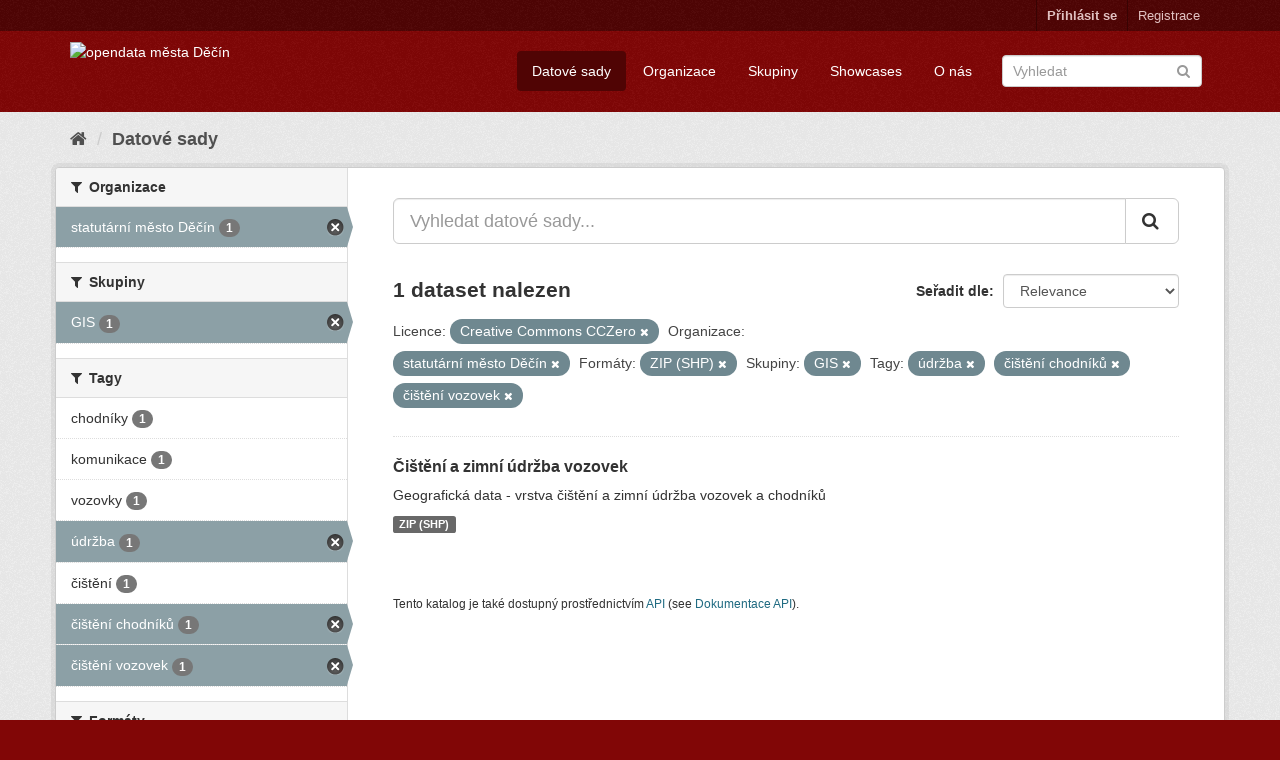

--- FILE ---
content_type: text/html; charset=utf-8
request_url: https://opendata.mmdecin.cz/dataset?license_id=cc-zero&tags=%C3%BAdr%C5%BEba&tags=%C4%8Di%C5%A1t%C4%9Bn%C3%AD+chodn%C3%ADk%C5%AF&tags=%C4%8Di%C5%A1t%C4%9Bn%C3%AD+vozovek&groups=gis&res_format=ZIP+%28SHP%29&organization=mmdc
body_size: 39105
content:
<!DOCTYPE html>
<!--[if IE 9]> <html lang="cs_CZ" class="ie9"> <![endif]-->
<!--[if gt IE 8]><!--> <html lang="cs_CZ"> <!--<![endif]-->
  <head>
    <link rel="stylesheet" type="text/css" href="/fanstatic/vendor/:version:2019-06-19T16:11:48.17/select2/select2.css" />
<link rel="stylesheet" type="text/css" href="/fanstatic/css/:version:2019-06-19T16:11:48.08/maroon.min.css" />
<link rel="stylesheet" type="text/css" href="/fanstatic/vendor/:version:2019-06-19T16:11:48.17/font-awesome/css/font-awesome.min.css" />
<link rel="stylesheet" type="text/css" href="/fanstatic/ckanext-geoview/:version:2019-06-20T09:31:07.79/css/geo-resource-styles.css" />

    <meta charset="utf-8" />
      <meta name="generator" content="ckan 2.8.2" />
      <meta name="viewport" content="width=device-width, initial-scale=1.0">
    <title>Datové sady - opendata města Děčín</title>

    
    <link rel="shortcut icon" href="/base/images/ckan.ico" />
    
    
  
      
    

    


    
      
      
    
    
  </head>

  
  <body data-site-root="https://opendata.mmdecin.cz/" data-locale-root="https://opendata.mmdecin.cz/" >

    
    <div class="hide"><a href="#content">Přejít na obsah</a></div>
  

  
     
<header class="account-masthead">
  <div class="container">
     
    <nav class="account not-authed">
      <ul class="list-unstyled">
        
        <li><a href="/user/login">Přihlásit se</a></li>
        
        <li><a class="sub" href="/user/register">Registrace</a></li>
         
      </ul>
    </nav>
     
  </div>
</header>

<header class="navbar navbar-static-top masthead">
    
  <div class="container">
    <div class="navbar-right">
      <button data-target="#main-navigation-toggle" data-toggle="collapse" class="navbar-toggle collapsed" type="button">
        <span class="fa fa-bars"></span>
      </button>
    </div>
    <hgroup class="header-image navbar-left">
       
      <a class="logo" href="/"><img src="http://opendata.mmdecin.cz/uploads/admin/2019-06-19-183848.236451logo.png" alt="opendata města Děčín" title="opendata města Děčín" /></a>
       
    </hgroup>

    <div class="collapse navbar-collapse" id="main-navigation-toggle">
      
      <nav class="section navigation">
        <ul class="nav nav-pills">
          
  <li class="active"><a href="/dataset">Datové sady</a></li><li><a href="/organization">Organizace</a></li><li><a href="/group">Skupiny</a></li><li><a href="/showcase">Showcases</a></li><li><a href="/about">O nás</a></li>

        </ul>
      </nav>
       
      <form class="section site-search simple-input" action="/dataset" method="get">
        <div class="field">
          <label for="field-sitewide-search">Vyhledat datasety</label>
          <input id="field-sitewide-search" type="text" class="form-control" name="q" placeholder="Vyhledat" />
          <button class="btn-search" type="submit"><i class="fa fa-search"></i></button>
        </div>
      </form>
      
    </div>
  </div>
</header>

  
    <div role="main">
      <div id="content" class="container">
        
          
            <div class="flash-messages">
              
                
              
            </div>
          

          
            <div class="toolbar">
              
                
                  <ol class="breadcrumb">
                    
<li class="home"><a href="/"><i class="fa fa-home"></i><span> Domů</span></a></li>
                    
  <li class="active"><a href="dataset_search?action=search&amp;controller=package">Datové sady</a></li>

                  </ol>
                
              
            </div>
          

          <div class="row wrapper">
            
            
            

            
              <aside class="secondary col-sm-3">
                
                
<div class="filters">
  <div>
    
      

  
  
    
      
      
        <section class="module module-narrow module-shallow">
          
            <h2 class="module-heading">
              <i class="fa fa-filter"></i>
              
              Organizace
            </h2>
          
          
            
            
              <nav>
                <ul class="list-unstyled nav nav-simple nav-facet">
                  
                    
                    
                    
                    
                      <li class="nav-item active">
                        <a href="/dataset?license_id=cc-zero&amp;tags=%C3%BAdr%C5%BEba&amp;tags=%C4%8Di%C5%A1t%C4%9Bn%C3%AD+chodn%C3%ADk%C5%AF&amp;tags=%C4%8Di%C5%A1t%C4%9Bn%C3%AD+vozovek&amp;groups=gis&amp;res_format=ZIP+%28SHP%29" title="">
                          <span class="item-label">statutární město Děčín</span>
                          <span class="hidden separator"> - </span>
                          <span class="item-count badge">1</span>
                        </a>
                      </li>
                  
                </ul>
              </nav>

              <p class="module-footer">
                
                  
                
              </p>
            
            
          
        </section>
      
    
  

    
      

  
  
    
      
      
        <section class="module module-narrow module-shallow">
          
            <h2 class="module-heading">
              <i class="fa fa-filter"></i>
              
              Skupiny
            </h2>
          
          
            
            
              <nav>
                <ul class="list-unstyled nav nav-simple nav-facet">
                  
                    
                    
                    
                    
                      <li class="nav-item active">
                        <a href="/dataset?license_id=cc-zero&amp;tags=%C3%BAdr%C5%BEba&amp;tags=%C4%8Di%C5%A1t%C4%9Bn%C3%AD+chodn%C3%ADk%C5%AF&amp;tags=%C4%8Di%C5%A1t%C4%9Bn%C3%AD+vozovek&amp;res_format=ZIP+%28SHP%29&amp;organization=mmdc" title="">
                          <span class="item-label">GIS</span>
                          <span class="hidden separator"> - </span>
                          <span class="item-count badge">1</span>
                        </a>
                      </li>
                  
                </ul>
              </nav>

              <p class="module-footer">
                
                  
                
              </p>
            
            
          
        </section>
      
    
  

    
      

  
  
    
      
      
        <section class="module module-narrow module-shallow">
          
            <h2 class="module-heading">
              <i class="fa fa-filter"></i>
              
              Tagy
            </h2>
          
          
            
            
              <nav>
                <ul class="list-unstyled nav nav-simple nav-facet">
                  
                    
                    
                    
                    
                      <li class="nav-item">
                        <a href="/dataset?license_id=cc-zero&amp;tags=%C3%BAdr%C5%BEba&amp;tags=%C4%8Di%C5%A1t%C4%9Bn%C3%AD+chodn%C3%ADk%C5%AF&amp;tags=%C4%8Di%C5%A1t%C4%9Bn%C3%AD+vozovek&amp;groups=gis&amp;res_format=ZIP+%28SHP%29&amp;tags=chodn%C3%ADky&amp;organization=mmdc" title="">
                          <span class="item-label">chodníky</span>
                          <span class="hidden separator"> - </span>
                          <span class="item-count badge">1</span>
                        </a>
                      </li>
                  
                    
                    
                    
                    
                      <li class="nav-item">
                        <a href="/dataset?license_id=cc-zero&amp;tags=%C3%BAdr%C5%BEba&amp;tags=%C4%8Di%C5%A1t%C4%9Bn%C3%AD+chodn%C3%ADk%C5%AF&amp;tags=%C4%8Di%C5%A1t%C4%9Bn%C3%AD+vozovek&amp;groups=gis&amp;tags=komunikace&amp;res_format=ZIP+%28SHP%29&amp;organization=mmdc" title="">
                          <span class="item-label">komunikace</span>
                          <span class="hidden separator"> - </span>
                          <span class="item-count badge">1</span>
                        </a>
                      </li>
                  
                    
                    
                    
                    
                      <li class="nav-item">
                        <a href="/dataset?license_id=cc-zero&amp;tags=%C3%BAdr%C5%BEba&amp;tags=%C4%8Di%C5%A1t%C4%9Bn%C3%AD+chodn%C3%ADk%C5%AF&amp;tags=%C4%8Di%C5%A1t%C4%9Bn%C3%AD+vozovek&amp;groups=gis&amp;tags=vozovky&amp;res_format=ZIP+%28SHP%29&amp;organization=mmdc" title="">
                          <span class="item-label">vozovky</span>
                          <span class="hidden separator"> - </span>
                          <span class="item-count badge">1</span>
                        </a>
                      </li>
                  
                    
                    
                    
                    
                      <li class="nav-item active">
                        <a href="/dataset?license_id=cc-zero&amp;tags=%C4%8Di%C5%A1t%C4%9Bn%C3%AD+chodn%C3%ADk%C5%AF&amp;tags=%C4%8Di%C5%A1t%C4%9Bn%C3%AD+vozovek&amp;groups=gis&amp;res_format=ZIP+%28SHP%29&amp;organization=mmdc" title="">
                          <span class="item-label">údržba</span>
                          <span class="hidden separator"> - </span>
                          <span class="item-count badge">1</span>
                        </a>
                      </li>
                  
                    
                    
                    
                    
                      <li class="nav-item">
                        <a href="/dataset?license_id=cc-zero&amp;tags=%C3%BAdr%C5%BEba&amp;tags=%C4%8Di%C5%A1t%C4%9Bn%C3%AD+chodn%C3%ADk%C5%AF&amp;tags=%C4%8Di%C5%A1t%C4%9Bn%C3%AD+vozovek&amp;groups=gis&amp;tags=%C4%8Di%C5%A1t%C4%9Bn%C3%AD&amp;res_format=ZIP+%28SHP%29&amp;organization=mmdc" title="">
                          <span class="item-label">čištění</span>
                          <span class="hidden separator"> - </span>
                          <span class="item-count badge">1</span>
                        </a>
                      </li>
                  
                    
                    
                    
                    
                      <li class="nav-item active">
                        <a href="/dataset?license_id=cc-zero&amp;tags=%C3%BAdr%C5%BEba&amp;tags=%C4%8Di%C5%A1t%C4%9Bn%C3%AD+vozovek&amp;groups=gis&amp;res_format=ZIP+%28SHP%29&amp;organization=mmdc" title="">
                          <span class="item-label">čištění chodníků</span>
                          <span class="hidden separator"> - </span>
                          <span class="item-count badge">1</span>
                        </a>
                      </li>
                  
                    
                    
                    
                    
                      <li class="nav-item active">
                        <a href="/dataset?license_id=cc-zero&amp;tags=%C3%BAdr%C5%BEba&amp;tags=%C4%8Di%C5%A1t%C4%9Bn%C3%AD+chodn%C3%ADk%C5%AF&amp;groups=gis&amp;res_format=ZIP+%28SHP%29&amp;organization=mmdc" title="">
                          <span class="item-label">čištění vozovek</span>
                          <span class="hidden separator"> - </span>
                          <span class="item-count badge">1</span>
                        </a>
                      </li>
                  
                </ul>
              </nav>

              <p class="module-footer">
                
                  
                
              </p>
            
            
          
        </section>
      
    
  

    
      

  
  
    
      
      
        <section class="module module-narrow module-shallow">
          
            <h2 class="module-heading">
              <i class="fa fa-filter"></i>
              
              Formáty
            </h2>
          
          
            
            
              <nav>
                <ul class="list-unstyled nav nav-simple nav-facet">
                  
                    
                    
                    
                    
                      <li class="nav-item active">
                        <a href="/dataset?license_id=cc-zero&amp;tags=%C3%BAdr%C5%BEba&amp;tags=%C4%8Di%C5%A1t%C4%9Bn%C3%AD+chodn%C3%ADk%C5%AF&amp;tags=%C4%8Di%C5%A1t%C4%9Bn%C3%AD+vozovek&amp;groups=gis&amp;organization=mmdc" title="">
                          <span class="item-label">ZIP (SHP)</span>
                          <span class="hidden separator"> - </span>
                          <span class="item-count badge">1</span>
                        </a>
                      </li>
                  
                </ul>
              </nav>

              <p class="module-footer">
                
                  
                
              </p>
            
            
          
        </section>
      
    
  

    
      

  
  
    
      
      
        <section class="module module-narrow module-shallow">
          
            <h2 class="module-heading">
              <i class="fa fa-filter"></i>
              
              Licence
            </h2>
          
          
            
            
              <nav>
                <ul class="list-unstyled nav nav-simple nav-facet">
                  
                    
                    
                    
                    
                      <li class="nav-item active">
                        <a href="/dataset?tags=%C3%BAdr%C5%BEba&amp;tags=%C4%8Di%C5%A1t%C4%9Bn%C3%AD+chodn%C3%ADk%C5%AF&amp;tags=%C4%8Di%C5%A1t%C4%9Bn%C3%AD+vozovek&amp;groups=gis&amp;res_format=ZIP+%28SHP%29&amp;organization=mmdc" title="Creative Commons CCZero">
                          <span class="item-label">Creative Commons CC...</span>
                          <span class="hidden separator"> - </span>
                          <span class="item-count badge">1</span>
                        </a>
                      </li>
                  
                </ul>
              </nav>

              <p class="module-footer">
                
                  
                
              </p>
            
            
          
        </section>
      
    
  

    
  </div>
  <a class="close no-text hide-filters"><i class="fa fa-times-circle"></i><span class="text">close</span></a>
</div>

              </aside>
            

            
              <div class="primary col-sm-9 col-xs-12">
                
                
  <section class="module">
    <div class="module-content">
      
        
      
      
        
        
        







<form id="dataset-search-form" class="search-form" method="get" data-module="select-switch">

  
    <div class="input-group search-input-group">
      <input aria-label="Vyhledat datové sady..." id="field-giant-search" type="text" class="form-control input-lg" name="q" value="" autocomplete="off" placeholder="Vyhledat datové sady...">
      
      <span class="input-group-btn">
        <button class="btn btn-default btn-lg" type="submit" value="search">
          <i class="fa fa-search"></i>
        </button>
      </span>
      
    </div>
  

  
    <span>
  
  

  
  
  
  <input type="hidden" name="license_id" value="cc-zero" />
  
  
  
  
  
  <input type="hidden" name="tags" value="údržba" />
  
  
  
  
  
  <input type="hidden" name="tags" value="čištění chodníků" />
  
  
  
  
  
  <input type="hidden" name="tags" value="čištění vozovek" />
  
  
  
  
  
  <input type="hidden" name="groups" value="gis" />
  
  
  
  
  
  <input type="hidden" name="res_format" value="ZIP (SHP)" />
  
  
  
  
  
  <input type="hidden" name="organization" value="mmdc" />
  
  
  
  </span>
  

  
    
      <div class="form-select form-group control-order-by">
        <label for="field-order-by">Seřadit dle</label>
        <select id="field-order-by" name="sort" class="form-control">
          
            
              <option value="score desc, metadata_modified desc" selected="selected">Relevance</option>
            
          
            
              <option value="title_string asc">Jména vzestupně</option>
            
          
            
              <option value="title_string desc">Jména sestupně</option>
            
          
            
              <option value="metadata_modified desc">Naposledy změněné</option>
            
          
            
          
        </select>
        
        <button class="btn btn-default js-hide" type="submit">Vpřed</button>
        
      </div>
    
  

  
    
      <h2>

  
  
  
  

1 dataset nalezen</h2>
    
  

  
    
      <p class="filter-list">
        
          
          <span class="facet">Licence:</span>
          
            <span class="filtered pill">Creative Commons CCZero
              <a href="dataset?tags=%C3%BAdr%C5%BEba&amp;tags=%C4%8Di%C5%A1t%C4%9Bn%C3%AD+chodn%C3%ADk%C5%AF&amp;tags=%C4%8Di%C5%A1t%C4%9Bn%C3%AD+vozovek&amp;groups=gis&amp;res_format=ZIP+%28SHP%29&amp;organization=mmdc" class="remove" title="Odstranit"><i class="fa fa-times"></i></a>
            </span>
          
        
          
          <span class="facet">Organizace:</span>
          
            <span class="filtered pill">statutární město Děčín
              <a href="dataset?license_id=cc-zero&amp;tags=%C3%BAdr%C5%BEba&amp;tags=%C4%8Di%C5%A1t%C4%9Bn%C3%AD+chodn%C3%ADk%C5%AF&amp;tags=%C4%8Di%C5%A1t%C4%9Bn%C3%AD+vozovek&amp;groups=gis&amp;res_format=ZIP+%28SHP%29" class="remove" title="Odstranit"><i class="fa fa-times"></i></a>
            </span>
          
        
          
          <span class="facet">Formáty:</span>
          
            <span class="filtered pill">ZIP (SHP)
              <a href="dataset?license_id=cc-zero&amp;tags=%C3%BAdr%C5%BEba&amp;tags=%C4%8Di%C5%A1t%C4%9Bn%C3%AD+chodn%C3%ADk%C5%AF&amp;tags=%C4%8Di%C5%A1t%C4%9Bn%C3%AD+vozovek&amp;groups=gis&amp;organization=mmdc" class="remove" title="Odstranit"><i class="fa fa-times"></i></a>
            </span>
          
        
          
          <span class="facet">Skupiny:</span>
          
            <span class="filtered pill">GIS
              <a href="dataset?license_id=cc-zero&amp;tags=%C3%BAdr%C5%BEba&amp;tags=%C4%8Di%C5%A1t%C4%9Bn%C3%AD+chodn%C3%ADk%C5%AF&amp;tags=%C4%8Di%C5%A1t%C4%9Bn%C3%AD+vozovek&amp;res_format=ZIP+%28SHP%29&amp;organization=mmdc" class="remove" title="Odstranit"><i class="fa fa-times"></i></a>
            </span>
          
        
          
          <span class="facet">Tagy:</span>
          
            <span class="filtered pill">údržba
              <a href="dataset?license_id=cc-zero&amp;tags=%C4%8Di%C5%A1t%C4%9Bn%C3%AD+chodn%C3%ADk%C5%AF&amp;tags=%C4%8Di%C5%A1t%C4%9Bn%C3%AD+vozovek&amp;groups=gis&amp;res_format=ZIP+%28SHP%29&amp;organization=mmdc" class="remove" title="Odstranit"><i class="fa fa-times"></i></a>
            </span>
          
            <span class="filtered pill">čištění chodníků
              <a href="dataset?license_id=cc-zero&amp;tags=%C3%BAdr%C5%BEba&amp;tags=%C4%8Di%C5%A1t%C4%9Bn%C3%AD+vozovek&amp;groups=gis&amp;res_format=ZIP+%28SHP%29&amp;organization=mmdc" class="remove" title="Odstranit"><i class="fa fa-times"></i></a>
            </span>
          
            <span class="filtered pill">čištění vozovek
              <a href="dataset?license_id=cc-zero&amp;tags=%C3%BAdr%C5%BEba&amp;tags=%C4%8Di%C5%A1t%C4%9Bn%C3%AD+chodn%C3%ADk%C5%AF&amp;groups=gis&amp;res_format=ZIP+%28SHP%29&amp;organization=mmdc" class="remove" title="Odstranit"><i class="fa fa-times"></i></a>
            </span>
          
        
      </p>
      <a class="show-filters btn btn-default">Filtrovat výsledky</a>
    
  

</form>




      
      
        

  
    <ul class="dataset-list list-unstyled">
    	
	      
	        






  <li class="dataset-item">
    
      <div class="dataset-content">
        
          <h3 class="dataset-heading">
            
              
            
            
              <a href="/dataset/cisteni-a-zimni-udrzba-vozovek">Čištění a zimní údržba vozovek</a>
            
            
              
              
            
          </h3>
        
        
          
        
        
          
            <div>Geografická data - vrstva čištění a zimní údržba vozovek a chodníků</div>
          
        
      </div>
      
        
          
            <ul class="dataset-resources list-unstyled">
              
                
                <li>
                  <a href="/dataset/cisteni-a-zimni-udrzba-vozovek" class="label label-default" data-format="zip (shp)">ZIP (SHP)</a>
                </li>
                
              
            </ul>
          
        
      
    
  </li>

	      
	    
    </ul>
  

      
    </div>

    
      
    
  </section>

  
  <section class="module">
    <div class="module-content">
      
      <small>
        
        
        
          Tento katalog je také dostupný prostřednictvím <a href="/api/3">API</a> (see <a href="http://docs.ckan.org/en/2.8/api/">Dokumentace API</a>).
      </small>
      
    </div>
  </section>
  

              </div>
            
          </div>
        
      </div>
    </div>
  
    <footer class="site-footer">
  <div class="container">
    
    <div class="row">
      <div class="col-md-8 footer-links">
        
          <ul class="list-unstyled">
            
              <li><a href="/about">O opendata města Děčín</a></li>
            
          </ul>
          <ul class="list-unstyled">
            
              
              <li><a href="http://docs.ckan.org/en/2.8/api/">CKAN API</a></li>
              <li><a href="http://www.ckan.org/">Asociace CKAN</a></li>
              <li><a href="http://www.opendefinition.org/okd/"><img src="/base/images/od_80x15_blue.png" alt="Open Data"></a></li>
            
          </ul>
        
      </div>
      <div class="col-md-4 attribution">
        
          <p><strong>Využíván</strong> <a class="hide-text ckan-footer-logo" href="http://ckan.org">CKAN</a></p>
        
        
          
<form class="form-inline form-select lang-select" action="/util/redirect" data-module="select-switch" method="POST">
  <label for="field-lang-select">Jazyk</label>
  <select id="field-lang-select" name="url" data-module="autocomplete" data-module-dropdown-class="lang-dropdown" data-module-container-class="lang-container">
    
      <option value="/cs_CZ/dataset?license_id=cc-zero&amp;tags=%C3%BAdr%C5%BEba&amp;tags=%C4%8Di%C5%A1t%C4%9Bn%C3%AD+chodn%C3%ADk%C5%AF&amp;tags=%C4%8Di%C5%A1t%C4%9Bn%C3%AD+vozovek&amp;groups=gis&amp;res_format=ZIP+%28SHP%29&amp;organization=mmdc" selected="selected">
        čeština (Česká republika)
      </option>
    
      <option value="/en/dataset?license_id=cc-zero&amp;tags=%C3%BAdr%C5%BEba&amp;tags=%C4%8Di%C5%A1t%C4%9Bn%C3%AD+chodn%C3%ADk%C5%AF&amp;tags=%C4%8Di%C5%A1t%C4%9Bn%C3%AD+vozovek&amp;groups=gis&amp;res_format=ZIP+%28SHP%29&amp;organization=mmdc" >
        English
      </option>
    
      <option value="/pt_BR/dataset?license_id=cc-zero&amp;tags=%C3%BAdr%C5%BEba&amp;tags=%C4%8Di%C5%A1t%C4%9Bn%C3%AD+chodn%C3%ADk%C5%AF&amp;tags=%C4%8Di%C5%A1t%C4%9Bn%C3%AD+vozovek&amp;groups=gis&amp;res_format=ZIP+%28SHP%29&amp;organization=mmdc" >
        português (Brasil)
      </option>
    
      <option value="/ja/dataset?license_id=cc-zero&amp;tags=%C3%BAdr%C5%BEba&amp;tags=%C4%8Di%C5%A1t%C4%9Bn%C3%AD+chodn%C3%ADk%C5%AF&amp;tags=%C4%8Di%C5%A1t%C4%9Bn%C3%AD+vozovek&amp;groups=gis&amp;res_format=ZIP+%28SHP%29&amp;organization=mmdc" >
        日本語
      </option>
    
      <option value="/it/dataset?license_id=cc-zero&amp;tags=%C3%BAdr%C5%BEba&amp;tags=%C4%8Di%C5%A1t%C4%9Bn%C3%AD+chodn%C3%ADk%C5%AF&amp;tags=%C4%8Di%C5%A1t%C4%9Bn%C3%AD+vozovek&amp;groups=gis&amp;res_format=ZIP+%28SHP%29&amp;organization=mmdc" >
        italiano
      </option>
    
      <option value="/ca/dataset?license_id=cc-zero&amp;tags=%C3%BAdr%C5%BEba&amp;tags=%C4%8Di%C5%A1t%C4%9Bn%C3%AD+chodn%C3%ADk%C5%AF&amp;tags=%C4%8Di%C5%A1t%C4%9Bn%C3%AD+vozovek&amp;groups=gis&amp;res_format=ZIP+%28SHP%29&amp;organization=mmdc" >
        català
      </option>
    
      <option value="/es/dataset?license_id=cc-zero&amp;tags=%C3%BAdr%C5%BEba&amp;tags=%C4%8Di%C5%A1t%C4%9Bn%C3%AD+chodn%C3%ADk%C5%AF&amp;tags=%C4%8Di%C5%A1t%C4%9Bn%C3%AD+vozovek&amp;groups=gis&amp;res_format=ZIP+%28SHP%29&amp;organization=mmdc" >
        español
      </option>
    
      <option value="/fr/dataset?license_id=cc-zero&amp;tags=%C3%BAdr%C5%BEba&amp;tags=%C4%8Di%C5%A1t%C4%9Bn%C3%AD+chodn%C3%ADk%C5%AF&amp;tags=%C4%8Di%C5%A1t%C4%9Bn%C3%AD+vozovek&amp;groups=gis&amp;res_format=ZIP+%28SHP%29&amp;organization=mmdc" >
        français
      </option>
    
      <option value="/el/dataset?license_id=cc-zero&amp;tags=%C3%BAdr%C5%BEba&amp;tags=%C4%8Di%C5%A1t%C4%9Bn%C3%AD+chodn%C3%ADk%C5%AF&amp;tags=%C4%8Di%C5%A1t%C4%9Bn%C3%AD+vozovek&amp;groups=gis&amp;res_format=ZIP+%28SHP%29&amp;organization=mmdc" >
        Ελληνικά
      </option>
    
      <option value="/sv/dataset?license_id=cc-zero&amp;tags=%C3%BAdr%C5%BEba&amp;tags=%C4%8Di%C5%A1t%C4%9Bn%C3%AD+chodn%C3%ADk%C5%AF&amp;tags=%C4%8Di%C5%A1t%C4%9Bn%C3%AD+vozovek&amp;groups=gis&amp;res_format=ZIP+%28SHP%29&amp;organization=mmdc" >
        svenska
      </option>
    
      <option value="/sr/dataset?license_id=cc-zero&amp;tags=%C3%BAdr%C5%BEba&amp;tags=%C4%8Di%C5%A1t%C4%9Bn%C3%AD+chodn%C3%ADk%C5%AF&amp;tags=%C4%8Di%C5%A1t%C4%9Bn%C3%AD+vozovek&amp;groups=gis&amp;res_format=ZIP+%28SHP%29&amp;organization=mmdc" >
        српски
      </option>
    
      <option value="/no/dataset?license_id=cc-zero&amp;tags=%C3%BAdr%C5%BEba&amp;tags=%C4%8Di%C5%A1t%C4%9Bn%C3%AD+chodn%C3%ADk%C5%AF&amp;tags=%C4%8Di%C5%A1t%C4%9Bn%C3%AD+vozovek&amp;groups=gis&amp;res_format=ZIP+%28SHP%29&amp;organization=mmdc" >
        norsk bokmål (Norge)
      </option>
    
      <option value="/sk/dataset?license_id=cc-zero&amp;tags=%C3%BAdr%C5%BEba&amp;tags=%C4%8Di%C5%A1t%C4%9Bn%C3%AD+chodn%C3%ADk%C5%AF&amp;tags=%C4%8Di%C5%A1t%C4%9Bn%C3%AD+vozovek&amp;groups=gis&amp;res_format=ZIP+%28SHP%29&amp;organization=mmdc" >
        slovenčina
      </option>
    
      <option value="/fi/dataset?license_id=cc-zero&amp;tags=%C3%BAdr%C5%BEba&amp;tags=%C4%8Di%C5%A1t%C4%9Bn%C3%AD+chodn%C3%ADk%C5%AF&amp;tags=%C4%8Di%C5%A1t%C4%9Bn%C3%AD+vozovek&amp;groups=gis&amp;res_format=ZIP+%28SHP%29&amp;organization=mmdc" >
        suomi
      </option>
    
      <option value="/ru/dataset?license_id=cc-zero&amp;tags=%C3%BAdr%C5%BEba&amp;tags=%C4%8Di%C5%A1t%C4%9Bn%C3%AD+chodn%C3%ADk%C5%AF&amp;tags=%C4%8Di%C5%A1t%C4%9Bn%C3%AD+vozovek&amp;groups=gis&amp;res_format=ZIP+%28SHP%29&amp;organization=mmdc" >
        русский
      </option>
    
      <option value="/de/dataset?license_id=cc-zero&amp;tags=%C3%BAdr%C5%BEba&amp;tags=%C4%8Di%C5%A1t%C4%9Bn%C3%AD+chodn%C3%ADk%C5%AF&amp;tags=%C4%8Di%C5%A1t%C4%9Bn%C3%AD+vozovek&amp;groups=gis&amp;res_format=ZIP+%28SHP%29&amp;organization=mmdc" >
        Deutsch
      </option>
    
      <option value="/pl/dataset?license_id=cc-zero&amp;tags=%C3%BAdr%C5%BEba&amp;tags=%C4%8Di%C5%A1t%C4%9Bn%C3%AD+chodn%C3%ADk%C5%AF&amp;tags=%C4%8Di%C5%A1t%C4%9Bn%C3%AD+vozovek&amp;groups=gis&amp;res_format=ZIP+%28SHP%29&amp;organization=mmdc" >
        polski
      </option>
    
      <option value="/nl/dataset?license_id=cc-zero&amp;tags=%C3%BAdr%C5%BEba&amp;tags=%C4%8Di%C5%A1t%C4%9Bn%C3%AD+chodn%C3%ADk%C5%AF&amp;tags=%C4%8Di%C5%A1t%C4%9Bn%C3%AD+vozovek&amp;groups=gis&amp;res_format=ZIP+%28SHP%29&amp;organization=mmdc" >
        Nederlands
      </option>
    
      <option value="/bg/dataset?license_id=cc-zero&amp;tags=%C3%BAdr%C5%BEba&amp;tags=%C4%8Di%C5%A1t%C4%9Bn%C3%AD+chodn%C3%ADk%C5%AF&amp;tags=%C4%8Di%C5%A1t%C4%9Bn%C3%AD+vozovek&amp;groups=gis&amp;res_format=ZIP+%28SHP%29&amp;organization=mmdc" >
        български
      </option>
    
      <option value="/ko_KR/dataset?license_id=cc-zero&amp;tags=%C3%BAdr%C5%BEba&amp;tags=%C4%8Di%C5%A1t%C4%9Bn%C3%AD+chodn%C3%ADk%C5%AF&amp;tags=%C4%8Di%C5%A1t%C4%9Bn%C3%AD+vozovek&amp;groups=gis&amp;res_format=ZIP+%28SHP%29&amp;organization=mmdc" >
        한국어 (대한민국)
      </option>
    
      <option value="/hu/dataset?license_id=cc-zero&amp;tags=%C3%BAdr%C5%BEba&amp;tags=%C4%8Di%C5%A1t%C4%9Bn%C3%AD+chodn%C3%ADk%C5%AF&amp;tags=%C4%8Di%C5%A1t%C4%9Bn%C3%AD+vozovek&amp;groups=gis&amp;res_format=ZIP+%28SHP%29&amp;organization=mmdc" >
        magyar
      </option>
    
      <option value="/sl/dataset?license_id=cc-zero&amp;tags=%C3%BAdr%C5%BEba&amp;tags=%C4%8Di%C5%A1t%C4%9Bn%C3%AD+chodn%C3%ADk%C5%AF&amp;tags=%C4%8Di%C5%A1t%C4%9Bn%C3%AD+vozovek&amp;groups=gis&amp;res_format=ZIP+%28SHP%29&amp;organization=mmdc" >
        slovenščina
      </option>
    
      <option value="/lv/dataset?license_id=cc-zero&amp;tags=%C3%BAdr%C5%BEba&amp;tags=%C4%8Di%C5%A1t%C4%9Bn%C3%AD+chodn%C3%ADk%C5%AF&amp;tags=%C4%8Di%C5%A1t%C4%9Bn%C3%AD+vozovek&amp;groups=gis&amp;res_format=ZIP+%28SHP%29&amp;organization=mmdc" >
        latviešu
      </option>
    
      <option value="/ar/dataset?license_id=cc-zero&amp;tags=%C3%BAdr%C5%BEba&amp;tags=%C4%8Di%C5%A1t%C4%9Bn%C3%AD+chodn%C3%ADk%C5%AF&amp;tags=%C4%8Di%C5%A1t%C4%9Bn%C3%AD+vozovek&amp;groups=gis&amp;res_format=ZIP+%28SHP%29&amp;organization=mmdc" >
        العربية
      </option>
    
      <option value="/da_DK/dataset?license_id=cc-zero&amp;tags=%C3%BAdr%C5%BEba&amp;tags=%C4%8Di%C5%A1t%C4%9Bn%C3%AD+chodn%C3%ADk%C5%AF&amp;tags=%C4%8Di%C5%A1t%C4%9Bn%C3%AD+vozovek&amp;groups=gis&amp;res_format=ZIP+%28SHP%29&amp;organization=mmdc" >
        dansk (Danmark)
      </option>
    
      <option value="/en_AU/dataset?license_id=cc-zero&amp;tags=%C3%BAdr%C5%BEba&amp;tags=%C4%8Di%C5%A1t%C4%9Bn%C3%AD+chodn%C3%ADk%C5%AF&amp;tags=%C4%8Di%C5%A1t%C4%9Bn%C3%AD+vozovek&amp;groups=gis&amp;res_format=ZIP+%28SHP%29&amp;organization=mmdc" >
        English (Australia)
      </option>
    
      <option value="/es_AR/dataset?license_id=cc-zero&amp;tags=%C3%BAdr%C5%BEba&amp;tags=%C4%8Di%C5%A1t%C4%9Bn%C3%AD+chodn%C3%ADk%C5%AF&amp;tags=%C4%8Di%C5%A1t%C4%9Bn%C3%AD+vozovek&amp;groups=gis&amp;res_format=ZIP+%28SHP%29&amp;organization=mmdc" >
        español (Argentina)
      </option>
    
      <option value="/fa_IR/dataset?license_id=cc-zero&amp;tags=%C3%BAdr%C5%BEba&amp;tags=%C4%8Di%C5%A1t%C4%9Bn%C3%AD+chodn%C3%ADk%C5%AF&amp;tags=%C4%8Di%C5%A1t%C4%9Bn%C3%AD+vozovek&amp;groups=gis&amp;res_format=ZIP+%28SHP%29&amp;organization=mmdc" >
        فارسی (ایران)
      </option>
    
      <option value="/gl/dataset?license_id=cc-zero&amp;tags=%C3%BAdr%C5%BEba&amp;tags=%C4%8Di%C5%A1t%C4%9Bn%C3%AD+chodn%C3%ADk%C5%AF&amp;tags=%C4%8Di%C5%A1t%C4%9Bn%C3%AD+vozovek&amp;groups=gis&amp;res_format=ZIP+%28SHP%29&amp;organization=mmdc" >
        galego
      </option>
    
      <option value="/he/dataset?license_id=cc-zero&amp;tags=%C3%BAdr%C5%BEba&amp;tags=%C4%8Di%C5%A1t%C4%9Bn%C3%AD+chodn%C3%ADk%C5%AF&amp;tags=%C4%8Di%C5%A1t%C4%9Bn%C3%AD+vozovek&amp;groups=gis&amp;res_format=ZIP+%28SHP%29&amp;organization=mmdc" >
        עברית
      </option>
    
      <option value="/hr/dataset?license_id=cc-zero&amp;tags=%C3%BAdr%C5%BEba&amp;tags=%C4%8Di%C5%A1t%C4%9Bn%C3%AD+chodn%C3%ADk%C5%AF&amp;tags=%C4%8Di%C5%A1t%C4%9Bn%C3%AD+vozovek&amp;groups=gis&amp;res_format=ZIP+%28SHP%29&amp;organization=mmdc" >
        hrvatski
      </option>
    
      <option value="/id/dataset?license_id=cc-zero&amp;tags=%C3%BAdr%C5%BEba&amp;tags=%C4%8Di%C5%A1t%C4%9Bn%C3%AD+chodn%C3%ADk%C5%AF&amp;tags=%C4%8Di%C5%A1t%C4%9Bn%C3%AD+vozovek&amp;groups=gis&amp;res_format=ZIP+%28SHP%29&amp;organization=mmdc" >
        Indonesia
      </option>
    
      <option value="/is/dataset?license_id=cc-zero&amp;tags=%C3%BAdr%C5%BEba&amp;tags=%C4%8Di%C5%A1t%C4%9Bn%C3%AD+chodn%C3%ADk%C5%AF&amp;tags=%C4%8Di%C5%A1t%C4%9Bn%C3%AD+vozovek&amp;groups=gis&amp;res_format=ZIP+%28SHP%29&amp;organization=mmdc" >
        íslenska
      </option>
    
      <option value="/km/dataset?license_id=cc-zero&amp;tags=%C3%BAdr%C5%BEba&amp;tags=%C4%8Di%C5%A1t%C4%9Bn%C3%AD+chodn%C3%ADk%C5%AF&amp;tags=%C4%8Di%C5%A1t%C4%9Bn%C3%AD+vozovek&amp;groups=gis&amp;res_format=ZIP+%28SHP%29&amp;organization=mmdc" >
        ខ្មែរ
      </option>
    
      <option value="/lt/dataset?license_id=cc-zero&amp;tags=%C3%BAdr%C5%BEba&amp;tags=%C4%8Di%C5%A1t%C4%9Bn%C3%AD+chodn%C3%ADk%C5%AF&amp;tags=%C4%8Di%C5%A1t%C4%9Bn%C3%AD+vozovek&amp;groups=gis&amp;res_format=ZIP+%28SHP%29&amp;organization=mmdc" >
        lietuvių
      </option>
    
      <option value="/mk/dataset?license_id=cc-zero&amp;tags=%C3%BAdr%C5%BEba&amp;tags=%C4%8Di%C5%A1t%C4%9Bn%C3%AD+chodn%C3%ADk%C5%AF&amp;tags=%C4%8Di%C5%A1t%C4%9Bn%C3%AD+vozovek&amp;groups=gis&amp;res_format=ZIP+%28SHP%29&amp;organization=mmdc" >
        македонски
      </option>
    
      <option value="/mn_MN/dataset?license_id=cc-zero&amp;tags=%C3%BAdr%C5%BEba&amp;tags=%C4%8Di%C5%A1t%C4%9Bn%C3%AD+chodn%C3%ADk%C5%AF&amp;tags=%C4%8Di%C5%A1t%C4%9Bn%C3%AD+vozovek&amp;groups=gis&amp;res_format=ZIP+%28SHP%29&amp;organization=mmdc" >
        монгол (Монгол)
      </option>
    
      <option value="/ne/dataset?license_id=cc-zero&amp;tags=%C3%BAdr%C5%BEba&amp;tags=%C4%8Di%C5%A1t%C4%9Bn%C3%AD+chodn%C3%ADk%C5%AF&amp;tags=%C4%8Di%C5%A1t%C4%9Bn%C3%AD+vozovek&amp;groups=gis&amp;res_format=ZIP+%28SHP%29&amp;organization=mmdc" >
        नेपाली
      </option>
    
      <option value="/pt_PT/dataset?license_id=cc-zero&amp;tags=%C3%BAdr%C5%BEba&amp;tags=%C4%8Di%C5%A1t%C4%9Bn%C3%AD+chodn%C3%ADk%C5%AF&amp;tags=%C4%8Di%C5%A1t%C4%9Bn%C3%AD+vozovek&amp;groups=gis&amp;res_format=ZIP+%28SHP%29&amp;organization=mmdc" >
        português (Portugal)
      </option>
    
      <option value="/ro/dataset?license_id=cc-zero&amp;tags=%C3%BAdr%C5%BEba&amp;tags=%C4%8Di%C5%A1t%C4%9Bn%C3%AD+chodn%C3%ADk%C5%AF&amp;tags=%C4%8Di%C5%A1t%C4%9Bn%C3%AD+vozovek&amp;groups=gis&amp;res_format=ZIP+%28SHP%29&amp;organization=mmdc" >
        română
      </option>
    
      <option value="/sq/dataset?license_id=cc-zero&amp;tags=%C3%BAdr%C5%BEba&amp;tags=%C4%8Di%C5%A1t%C4%9Bn%C3%AD+chodn%C3%ADk%C5%AF&amp;tags=%C4%8Di%C5%A1t%C4%9Bn%C3%AD+vozovek&amp;groups=gis&amp;res_format=ZIP+%28SHP%29&amp;organization=mmdc" >
        shqip
      </option>
    
      <option value="/sr_Latn/dataset?license_id=cc-zero&amp;tags=%C3%BAdr%C5%BEba&amp;tags=%C4%8Di%C5%A1t%C4%9Bn%C3%AD+chodn%C3%ADk%C5%AF&amp;tags=%C4%8Di%C5%A1t%C4%9Bn%C3%AD+vozovek&amp;groups=gis&amp;res_format=ZIP+%28SHP%29&amp;organization=mmdc" >
        srpski (latinica)
      </option>
    
      <option value="/th/dataset?license_id=cc-zero&amp;tags=%C3%BAdr%C5%BEba&amp;tags=%C4%8Di%C5%A1t%C4%9Bn%C3%AD+chodn%C3%ADk%C5%AF&amp;tags=%C4%8Di%C5%A1t%C4%9Bn%C3%AD+vozovek&amp;groups=gis&amp;res_format=ZIP+%28SHP%29&amp;organization=mmdc" >
        ไทย
      </option>
    
      <option value="/tl/dataset?license_id=cc-zero&amp;tags=%C3%BAdr%C5%BEba&amp;tags=%C4%8Di%C5%A1t%C4%9Bn%C3%AD+chodn%C3%ADk%C5%AF&amp;tags=%C4%8Di%C5%A1t%C4%9Bn%C3%AD+vozovek&amp;groups=gis&amp;res_format=ZIP+%28SHP%29&amp;organization=mmdc" >
        Filipino (Pilipinas)
      </option>
    
      <option value="/tr/dataset?license_id=cc-zero&amp;tags=%C3%BAdr%C5%BEba&amp;tags=%C4%8Di%C5%A1t%C4%9Bn%C3%AD+chodn%C3%ADk%C5%AF&amp;tags=%C4%8Di%C5%A1t%C4%9Bn%C3%AD+vozovek&amp;groups=gis&amp;res_format=ZIP+%28SHP%29&amp;organization=mmdc" >
        Türkçe
      </option>
    
      <option value="/uk/dataset?license_id=cc-zero&amp;tags=%C3%BAdr%C5%BEba&amp;tags=%C4%8Di%C5%A1t%C4%9Bn%C3%AD+chodn%C3%ADk%C5%AF&amp;tags=%C4%8Di%C5%A1t%C4%9Bn%C3%AD+vozovek&amp;groups=gis&amp;res_format=ZIP+%28SHP%29&amp;organization=mmdc" >
        українська
      </option>
    
      <option value="/uk_UA/dataset?license_id=cc-zero&amp;tags=%C3%BAdr%C5%BEba&amp;tags=%C4%8Di%C5%A1t%C4%9Bn%C3%AD+chodn%C3%ADk%C5%AF&amp;tags=%C4%8Di%C5%A1t%C4%9Bn%C3%AD+vozovek&amp;groups=gis&amp;res_format=ZIP+%28SHP%29&amp;organization=mmdc" >
        українська (Україна)
      </option>
    
      <option value="/vi/dataset?license_id=cc-zero&amp;tags=%C3%BAdr%C5%BEba&amp;tags=%C4%8Di%C5%A1t%C4%9Bn%C3%AD+chodn%C3%ADk%C5%AF&amp;tags=%C4%8Di%C5%A1t%C4%9Bn%C3%AD+vozovek&amp;groups=gis&amp;res_format=ZIP+%28SHP%29&amp;organization=mmdc" >
        Tiếng Việt
      </option>
    
      <option value="/zh_CN/dataset?license_id=cc-zero&amp;tags=%C3%BAdr%C5%BEba&amp;tags=%C4%8Di%C5%A1t%C4%9Bn%C3%AD+chodn%C3%ADk%C5%AF&amp;tags=%C4%8Di%C5%A1t%C4%9Bn%C3%AD+vozovek&amp;groups=gis&amp;res_format=ZIP+%28SHP%29&amp;organization=mmdc" >
        中文 (简体, 中国)
      </option>
    
      <option value="/zh_TW/dataset?license_id=cc-zero&amp;tags=%C3%BAdr%C5%BEba&amp;tags=%C4%8Di%C5%A1t%C4%9Bn%C3%AD+chodn%C3%ADk%C5%AF&amp;tags=%C4%8Di%C5%A1t%C4%9Bn%C3%AD+vozovek&amp;groups=gis&amp;res_format=ZIP+%28SHP%29&amp;organization=mmdc" >
        中文 (繁體, 台灣)
      </option>
    
  </select>
  <button class="btn btn-default js-hide" type="submit">Vpřed</button>
</form>
        
      </div>
    </div>
    
  </div>

  
    
  
</footer>
  
    
    
    
  
    

      
  <script>document.getElementsByTagName('html')[0].className += ' js';</script>
<script type="text/javascript" src="/fanstatic/vendor/:version:2019-06-19T16:11:48.17/jquery.min.js"></script>
<script type="text/javascript" src="/fanstatic/vendor/:version:2019-06-19T16:11:48.17/:bundle:bootstrap/js/bootstrap.min.js;jed.min.js;moment-with-locales.js;select2/select2.min.js"></script>
<script type="text/javascript" src="/fanstatic/base/:version:2019-06-19T16:11:48.11/:bundle:plugins/jquery.inherit.min.js;plugins/jquery.proxy-all.min.js;plugins/jquery.url-helpers.min.js;plugins/jquery.date-helpers.min.js;plugins/jquery.slug.min.js;plugins/jquery.slug-preview.min.js;plugins/jquery.truncator.min.js;plugins/jquery.masonry.min.js;plugins/jquery.form-warning.min.js;plugins/jquery.images-loaded.min.js;sandbox.min.js;module.min.js;pubsub.min.js;client.min.js;notify.min.js;i18n.min.js;main.min.js;modules/select-switch.min.js;modules/slug-preview.min.js;modules/basic-form.min.js;modules/confirm-action.min.js;modules/api-info.min.js;modules/autocomplete.min.js;modules/custom-fields.min.js;modules/data-viewer.min.js;modules/table-selectable-rows.min.js;modules/resource-form.min.js;modules/resource-upload-field.min.js;modules/resource-reorder.min.js;modules/resource-view-reorder.min.js;modules/follow.min.js;modules/activity-stream.min.js;modules/dashboard.min.js;modules/resource-view-embed.min.js;view-filters.min.js;modules/resource-view-filters-form.min.js;modules/resource-view-filters.min.js;modules/table-toggle-more.min.js;modules/dataset-visibility.min.js;modules/media-grid.min.js;modules/image-upload.min.js;modules/followers-counter.min.js"></script></body>
</html>